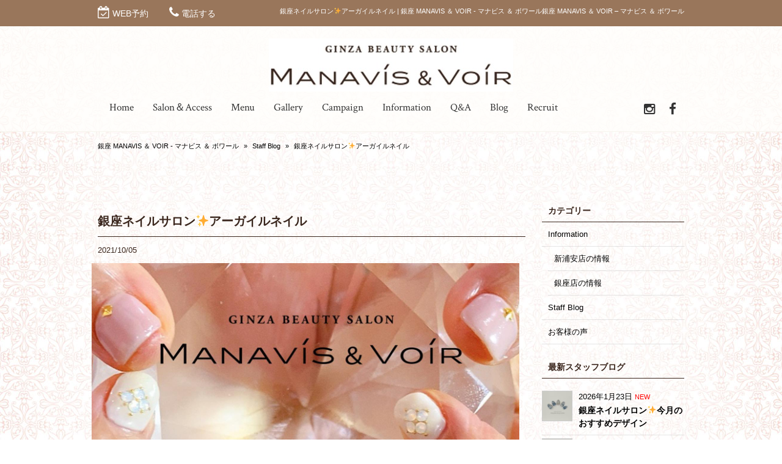

--- FILE ---
content_type: text/html; charset=UTF-8
request_url: https://nailvoir.com/staffblog/%E9%8A%80%E5%BA%A7%E3%83%8D%E3%82%A4%E3%83%AB%E3%82%B5%E3%83%AD%E3%83%B3%E2%9C%A8%E3%82%A2%E3%83%BC%E3%82%AC%E3%82%A4%E3%83%AB%E3%83%8D%E3%82%A4%E3%83%AB/
body_size: 14867
content:
<!DOCTYPE html>
<html dir="ltr" lang="ja" prefix="og: https://ogp.me/ns#">
<head>
<meta charset="UTF-8">
<meta name="viewport" content="width=device-width,initial-scale=1.0,minimum-scale=1.0,maximum-scale=2.0,user-scalable=yes">
<meta name="author" content="voir" />

<link rel="profile" href="//gmpg.org/xfn/11">
<link rel="stylesheet" type="text/css" media="all" href="https://nailvoir.com/wp-content/themes/LIM_responsive001/style.css">
<link rel="stylesheet" type="text/css" media="all" href="//www.saloncms.com/template/basic/css/common.css">
<link rel="stylesheet" type="text/css" media="all" href="//www.saloncms.com/template/gallery/css/gallery-nail.css">
<link rel="stylesheet" href="/css/flexslider_top.css" type="text/css">
<link rel="stylesheet" href="https://maxcdn.bootstrapcdn.com/font-awesome/4.6.2/css/font-awesome.min.css">
<link rel="stylesheet" href="/css/lineicon.css">
<link rel="pingback" href="https://nailvoir.com/xmlrpc.php">
<link href='https://fonts.googleapis.com/css?family=Crimson+Text:400,400italic,600,600italic,700,700italic' rel='stylesheet' type='text/css'>
<link rel="canonical" href="https://nailvoir.com/" />
<link rel="shortcut icon" href="/img/common/favicon.ico"/>
<link rel="apple-touch-icon" href="https://nailvoir.com/apple-touch-icon.png" />
<!--[if lt IE 9]>
<script src="https://nailvoir.com/wp-content/themes/LIM_responsive001/js/html5.js"></script>
<script src="https://nailvoir.com/wp-content/themes/LIM_responsive001/js/css3-mediaqueries.js"></script>
<![endif]-->

		<!-- All in One SEO 4.4.8 - aioseo.com -->
		<title>銀座ネイルサロン✨アーガイルネイル | 銀座 MANAVIS ＆ VOIR - マナビス ＆ ボワール</title>
		<meta name="description" content="秋に人気のアーガイルネイル✨ 是非お試しください💗" />
		<meta name="robots" content="max-snippet:-1, max-image-preview:large, max-video-preview:-1" />
		<meta name="google-site-verification" content="UxsWDVjCKxXNY08WKYY4uiEZioy7ebffqN35t8WoqPA" />
		<link rel="canonical" href="https://nailvoir.com/staffblog/%e9%8a%80%e5%ba%a7%e3%83%8d%e3%82%a4%e3%83%ab%e3%82%b5%e3%83%ad%e3%83%b3%e2%9c%a8%e3%82%a2%e3%83%bc%e3%82%ac%e3%82%a4%e3%83%ab%e3%83%8d%e3%82%a4%e3%83%ab/" />
		<meta name="generator" content="All in One SEO (AIOSEO) 4.4.8" />
		<meta property="og:locale" content="ja_JP" />
		<meta property="og:site_name" content="銀座・新浦安 NailBeauty Voir - ネイルビューティボワール" />
		<meta property="og:type" content="article" />
		<meta property="og:title" content="銀座ネイルサロン✨アーガイルネイル | 銀座 MANAVIS ＆ VOIR - マナビス ＆ ボワール" />
		<meta property="og:description" content="秋に人気のアーガイルネイル✨ 是非お試しください💗" />
		<meta property="og:url" content="https://nailvoir.com/staffblog/%e9%8a%80%e5%ba%a7%e3%83%8d%e3%82%a4%e3%83%ab%e3%82%b5%e3%83%ad%e3%83%b3%e2%9c%a8%e3%82%a2%e3%83%bc%e3%82%ac%e3%82%a4%e3%83%ab%e3%83%8d%e3%82%a4%e3%83%ab/" />
		<meta property="og:image" content="https://nailvoir.com/wp-content/uploads/2021/09/242805383_4455599184478516_268121542240561954_n.jpg" />
		<meta property="og:image:secure_url" content="https://nailvoir.com/wp-content/uploads/2021/09/242805383_4455599184478516_268121542240561954_n.jpg" />
		<meta property="og:image:width" content="1440" />
		<meta property="og:image:height" content="1440" />
		<meta property="article:published_time" content="2021-10-05T01:00:23+00:00" />
		<meta property="article:modified_time" content="2021-09-30T03:18:19+00:00" />
		<meta name="twitter:card" content="summary" />
		<meta name="twitter:title" content="銀座ネイルサロン✨アーガイルネイル | 銀座 MANAVIS ＆ VOIR - マナビス ＆ ボワール" />
		<meta name="twitter:description" content="秋に人気のアーガイルネイル✨ 是非お試しください💗" />
		<meta name="twitter:image" content="https://nailvoir.com/wp-content/uploads/2021/09/242805383_4455599184478516_268121542240561954_n.jpg" />
		<meta name="google" content="nositelinkssearchbox" />
		<script type="application/ld+json" class="aioseo-schema">
			{"@context":"https:\/\/schema.org","@graph":[{"@type":"Article","@id":"https:\/\/nailvoir.com\/staffblog\/%e9%8a%80%e5%ba%a7%e3%83%8d%e3%82%a4%e3%83%ab%e3%82%b5%e3%83%ad%e3%83%b3%e2%9c%a8%e3%82%a2%e3%83%bc%e3%82%ac%e3%82%a4%e3%83%ab%e3%83%8d%e3%82%a4%e3%83%ab\/#article","name":"\u9280\u5ea7\u30cd\u30a4\u30eb\u30b5\u30ed\u30f3\u2728\u30a2\u30fc\u30ac\u30a4\u30eb\u30cd\u30a4\u30eb | \u9280\u5ea7 MANAVIS \uff06 VOIR - \u30de\u30ca\u30d3\u30b9 \uff06 \u30dc\u30ef\u30fc\u30eb","headline":"\u9280\u5ea7\u30cd\u30a4\u30eb\u30b5\u30ed\u30f3&#x2728;\u30a2\u30fc\u30ac\u30a4\u30eb\u30cd\u30a4\u30eb","author":{"@id":"https:\/\/nailvoir.com\/author\/editor\/#author"},"publisher":{"@id":"https:\/\/nailvoir.com\/#organization"},"image":{"@type":"ImageObject","url":"https:\/\/nailvoir.com\/wp-content\/uploads\/2021\/09\/242805383_4455599184478516_268121542240561954_n.jpg","width":1440,"height":1440},"datePublished":"2021-10-05T01:00:23+09:00","dateModified":"2021-09-30T03:18:19+09:00","inLanguage":"ja","mainEntityOfPage":{"@id":"https:\/\/nailvoir.com\/staffblog\/%e9%8a%80%e5%ba%a7%e3%83%8d%e3%82%a4%e3%83%ab%e3%82%b5%e3%83%ad%e3%83%b3%e2%9c%a8%e3%82%a2%e3%83%bc%e3%82%ac%e3%82%a4%e3%83%ab%e3%83%8d%e3%82%a4%e3%83%ab\/#webpage"},"isPartOf":{"@id":"https:\/\/nailvoir.com\/staffblog\/%e9%8a%80%e5%ba%a7%e3%83%8d%e3%82%a4%e3%83%ab%e3%82%b5%e3%83%ad%e3%83%b3%e2%9c%a8%e3%82%a2%e3%83%bc%e3%82%ac%e3%82%a4%e3%83%ab%e3%83%8d%e3%82%a4%e3%83%ab\/#webpage"},"articleSection":"Staff Blog"},{"@type":"BreadcrumbList","@id":"https:\/\/nailvoir.com\/staffblog\/%e9%8a%80%e5%ba%a7%e3%83%8d%e3%82%a4%e3%83%ab%e3%82%b5%e3%83%ad%e3%83%b3%e2%9c%a8%e3%82%a2%e3%83%bc%e3%82%ac%e3%82%a4%e3%83%ab%e3%83%8d%e3%82%a4%e3%83%ab\/#breadcrumblist","itemListElement":[{"@type":"ListItem","@id":"https:\/\/nailvoir.com\/#listItem","position":1,"name":"\u5bb6","item":"https:\/\/nailvoir.com\/","nextItem":"https:\/\/nailvoir.com\/staffblog\/#listItem"},{"@type":"ListItem","@id":"https:\/\/nailvoir.com\/staffblog\/#listItem","position":2,"name":"Staff Blog","item":"https:\/\/nailvoir.com\/staffblog\/","nextItem":"https:\/\/nailvoir.com\/staffblog\/%e9%8a%80%e5%ba%a7%e3%83%8d%e3%82%a4%e3%83%ab%e3%82%b5%e3%83%ad%e3%83%b3%e2%9c%a8%e3%82%a2%e3%83%bc%e3%82%ac%e3%82%a4%e3%83%ab%e3%83%8d%e3%82%a4%e3%83%ab\/#listItem","previousItem":"https:\/\/nailvoir.com\/#listItem"},{"@type":"ListItem","@id":"https:\/\/nailvoir.com\/staffblog\/%e9%8a%80%e5%ba%a7%e3%83%8d%e3%82%a4%e3%83%ab%e3%82%b5%e3%83%ad%e3%83%b3%e2%9c%a8%e3%82%a2%e3%83%bc%e3%82%ac%e3%82%a4%e3%83%ab%e3%83%8d%e3%82%a4%e3%83%ab\/#listItem","position":3,"name":"\u9280\u5ea7\u30cd\u30a4\u30eb\u30b5\u30ed\u30f3&#x2728;\u30a2\u30fc\u30ac\u30a4\u30eb\u30cd\u30a4\u30eb","previousItem":"https:\/\/nailvoir.com\/staffblog\/#listItem"}]},{"@type":"Organization","@id":"https:\/\/nailvoir.com\/#organization","name":"\u9280\u5ea7 MANAVIS \uff06 VOIR - \u30de\u30ca\u30d3\u30b9 \uff06 \u30dc\u30ef\u30fc\u30eb","url":"https:\/\/nailvoir.com\/"},{"@type":"Person","@id":"https:\/\/nailvoir.com\/author\/editor\/#author","url":"https:\/\/nailvoir.com\/author\/editor\/","name":"editor","image":{"@type":"ImageObject","@id":"https:\/\/nailvoir.com\/staffblog\/%e9%8a%80%e5%ba%a7%e3%83%8d%e3%82%a4%e3%83%ab%e3%82%b5%e3%83%ad%e3%83%b3%e2%9c%a8%e3%82%a2%e3%83%bc%e3%82%ac%e3%82%a4%e3%83%ab%e3%83%8d%e3%82%a4%e3%83%ab\/#authorImage","url":"https:\/\/secure.gravatar.com\/avatar\/a9501b04f4952fda31a3872dc343cfd7?s=96&d=mm&r=g","width":96,"height":96,"caption":"editor"}},{"@type":"WebPage","@id":"https:\/\/nailvoir.com\/staffblog\/%e9%8a%80%e5%ba%a7%e3%83%8d%e3%82%a4%e3%83%ab%e3%82%b5%e3%83%ad%e3%83%b3%e2%9c%a8%e3%82%a2%e3%83%bc%e3%82%ac%e3%82%a4%e3%83%ab%e3%83%8d%e3%82%a4%e3%83%ab\/#webpage","url":"https:\/\/nailvoir.com\/staffblog\/%e9%8a%80%e5%ba%a7%e3%83%8d%e3%82%a4%e3%83%ab%e3%82%b5%e3%83%ad%e3%83%b3%e2%9c%a8%e3%82%a2%e3%83%bc%e3%82%ac%e3%82%a4%e3%83%ab%e3%83%8d%e3%82%a4%e3%83%ab\/","name":"\u9280\u5ea7\u30cd\u30a4\u30eb\u30b5\u30ed\u30f3\u2728\u30a2\u30fc\u30ac\u30a4\u30eb\u30cd\u30a4\u30eb | \u9280\u5ea7 MANAVIS \uff06 VOIR - \u30de\u30ca\u30d3\u30b9 \uff06 \u30dc\u30ef\u30fc\u30eb","description":"\u79cb\u306b\u4eba\u6c17\u306e\u30a2\u30fc\u30ac\u30a4\u30eb\u30cd\u30a4\u30eb\u2728 \u662f\u975e\u304a\u8a66\u3057\u304f\u3060\u3055\u3044\ud83d\udc97","inLanguage":"ja","isPartOf":{"@id":"https:\/\/nailvoir.com\/#website"},"breadcrumb":{"@id":"https:\/\/nailvoir.com\/staffblog\/%e9%8a%80%e5%ba%a7%e3%83%8d%e3%82%a4%e3%83%ab%e3%82%b5%e3%83%ad%e3%83%b3%e2%9c%a8%e3%82%a2%e3%83%bc%e3%82%ac%e3%82%a4%e3%83%ab%e3%83%8d%e3%82%a4%e3%83%ab\/#breadcrumblist"},"author":{"@id":"https:\/\/nailvoir.com\/author\/editor\/#author"},"creator":{"@id":"https:\/\/nailvoir.com\/author\/editor\/#author"},"image":{"@type":"ImageObject","url":"https:\/\/nailvoir.com\/wp-content\/uploads\/2021\/09\/242805383_4455599184478516_268121542240561954_n.jpg","@id":"https:\/\/nailvoir.com\/staffblog\/%e9%8a%80%e5%ba%a7%e3%83%8d%e3%82%a4%e3%83%ab%e3%82%b5%e3%83%ad%e3%83%b3%e2%9c%a8%e3%82%a2%e3%83%bc%e3%82%ac%e3%82%a4%e3%83%ab%e3%83%8d%e3%82%a4%e3%83%ab\/#mainImage","width":1440,"height":1440},"primaryImageOfPage":{"@id":"https:\/\/nailvoir.com\/staffblog\/%e9%8a%80%e5%ba%a7%e3%83%8d%e3%82%a4%e3%83%ab%e3%82%b5%e3%83%ad%e3%83%b3%e2%9c%a8%e3%82%a2%e3%83%bc%e3%82%ac%e3%82%a4%e3%83%ab%e3%83%8d%e3%82%a4%e3%83%ab\/#mainImage"},"datePublished":"2021-10-05T01:00:23+09:00","dateModified":"2021-09-30T03:18:19+09:00"},{"@type":"WebSite","@id":"https:\/\/nailvoir.com\/#website","url":"https:\/\/nailvoir.com\/","name":"\u9280\u5ea7 MANAVIS \uff06 VOIR - \u30de\u30ca\u30d3\u30b9 \uff06 \u30dc\u30ef\u30fc\u30eb","description":"MANAVIS \uff06 VOIR-\u30de\u30ca\u30d3\u30b9 \uff06 \u30dc\u30ef\u30fc\u30eb\u306f\u3001\u5730\u722a\u304c\u5065\u5eb7\u3067\u3042\u3063\u3066\u3053\u305d\u3001\u722a\u306e\u304a\u3057\u3083\u308c\u304c\u697d\u3057\u3081\u308b\u3068\u8003\u3048\u3001\u6750\u6599\u3068\u65bd\u8853\u306e\u4e21\u9762\u3067\u3001\u304a\u5ba2\u3055\u307e\u306e\u304a\u722a\u3092\u5927\u5207\u306b\u3057\u3066\u3044\u307e\u3059\u3002","inLanguage":"ja","publisher":{"@id":"https:\/\/nailvoir.com\/#organization"}}]}
		</script>
		<script type="text/javascript" >
			window.ga=window.ga||function(){(ga.q=ga.q||[]).push(arguments)};ga.l=+new Date;
			ga('create', "UA-42391499-29", 'auto');
			ga('send', 'pageview');
		</script>
		<script async src="https://www.google-analytics.com/analytics.js"></script>
		<!-- All in One SEO -->

<link rel='dns-prefetch' href='//ajax.googleapis.com' />
<link rel='dns-prefetch' href='//static.addtoany.com' />
<link rel="alternate" type="application/rss+xml" title="銀座 MANAVIS ＆ VOIR - マナビス ＆ ボワール &raquo; 銀座ネイルサロン&#x2728;アーガイルネイル のコメントのフィード" href="https://nailvoir.com/staffblog/%e9%8a%80%e5%ba%a7%e3%83%8d%e3%82%a4%e3%83%ab%e3%82%b5%e3%83%ad%e3%83%b3%e2%9c%a8%e3%82%a2%e3%83%bc%e3%82%ac%e3%82%a4%e3%83%ab%e3%83%8d%e3%82%a4%e3%83%ab/feed/" />
<script type="text/javascript">
window._wpemojiSettings = {"baseUrl":"https:\/\/s.w.org\/images\/core\/emoji\/14.0.0\/72x72\/","ext":".png","svgUrl":"https:\/\/s.w.org\/images\/core\/emoji\/14.0.0\/svg\/","svgExt":".svg","source":{"concatemoji":"https:\/\/nailvoir.com\/wp-includes\/js\/wp-emoji-release.min.js?ver=6.3.2"}};
/*! This file is auto-generated */
!function(i,n){var o,s,e;function c(e){try{var t={supportTests:e,timestamp:(new Date).valueOf()};sessionStorage.setItem(o,JSON.stringify(t))}catch(e){}}function p(e,t,n){e.clearRect(0,0,e.canvas.width,e.canvas.height),e.fillText(t,0,0);var t=new Uint32Array(e.getImageData(0,0,e.canvas.width,e.canvas.height).data),r=(e.clearRect(0,0,e.canvas.width,e.canvas.height),e.fillText(n,0,0),new Uint32Array(e.getImageData(0,0,e.canvas.width,e.canvas.height).data));return t.every(function(e,t){return e===r[t]})}function u(e,t,n){switch(t){case"flag":return n(e,"\ud83c\udff3\ufe0f\u200d\u26a7\ufe0f","\ud83c\udff3\ufe0f\u200b\u26a7\ufe0f")?!1:!n(e,"\ud83c\uddfa\ud83c\uddf3","\ud83c\uddfa\u200b\ud83c\uddf3")&&!n(e,"\ud83c\udff4\udb40\udc67\udb40\udc62\udb40\udc65\udb40\udc6e\udb40\udc67\udb40\udc7f","\ud83c\udff4\u200b\udb40\udc67\u200b\udb40\udc62\u200b\udb40\udc65\u200b\udb40\udc6e\u200b\udb40\udc67\u200b\udb40\udc7f");case"emoji":return!n(e,"\ud83e\udef1\ud83c\udffb\u200d\ud83e\udef2\ud83c\udfff","\ud83e\udef1\ud83c\udffb\u200b\ud83e\udef2\ud83c\udfff")}return!1}function f(e,t,n){var r="undefined"!=typeof WorkerGlobalScope&&self instanceof WorkerGlobalScope?new OffscreenCanvas(300,150):i.createElement("canvas"),a=r.getContext("2d",{willReadFrequently:!0}),o=(a.textBaseline="top",a.font="600 32px Arial",{});return e.forEach(function(e){o[e]=t(a,e,n)}),o}function t(e){var t=i.createElement("script");t.src=e,t.defer=!0,i.head.appendChild(t)}"undefined"!=typeof Promise&&(o="wpEmojiSettingsSupports",s=["flag","emoji"],n.supports={everything:!0,everythingExceptFlag:!0},e=new Promise(function(e){i.addEventListener("DOMContentLoaded",e,{once:!0})}),new Promise(function(t){var n=function(){try{var e=JSON.parse(sessionStorage.getItem(o));if("object"==typeof e&&"number"==typeof e.timestamp&&(new Date).valueOf()<e.timestamp+604800&&"object"==typeof e.supportTests)return e.supportTests}catch(e){}return null}();if(!n){if("undefined"!=typeof Worker&&"undefined"!=typeof OffscreenCanvas&&"undefined"!=typeof URL&&URL.createObjectURL&&"undefined"!=typeof Blob)try{var e="postMessage("+f.toString()+"("+[JSON.stringify(s),u.toString(),p.toString()].join(",")+"));",r=new Blob([e],{type:"text/javascript"}),a=new Worker(URL.createObjectURL(r),{name:"wpTestEmojiSupports"});return void(a.onmessage=function(e){c(n=e.data),a.terminate(),t(n)})}catch(e){}c(n=f(s,u,p))}t(n)}).then(function(e){for(var t in e)n.supports[t]=e[t],n.supports.everything=n.supports.everything&&n.supports[t],"flag"!==t&&(n.supports.everythingExceptFlag=n.supports.everythingExceptFlag&&n.supports[t]);n.supports.everythingExceptFlag=n.supports.everythingExceptFlag&&!n.supports.flag,n.DOMReady=!1,n.readyCallback=function(){n.DOMReady=!0}}).then(function(){return e}).then(function(){var e;n.supports.everything||(n.readyCallback(),(e=n.source||{}).concatemoji?t(e.concatemoji):e.wpemoji&&e.twemoji&&(t(e.twemoji),t(e.wpemoji)))}))}((window,document),window._wpemojiSettings);
</script>
<style type="text/css">
img.wp-smiley,
img.emoji {
	display: inline !important;
	border: none !important;
	box-shadow: none !important;
	height: 1em !important;
	width: 1em !important;
	margin: 0 0.07em !important;
	vertical-align: -0.1em !important;
	background: none !important;
	padding: 0 !important;
}
</style>
	<link rel='stylesheet' id='sbi_styles-css' href='https://nailvoir.com/wp-content/plugins/instagram-feed-pro/css/sbi-styles.min.css?ver=6.5.1' type='text/css' media='all' />
<link rel='stylesheet' id='wp-block-library-css' href='https://nailvoir.com/wp-includes/css/dist/block-library/style.min.css?ver=6.3.2' type='text/css' media='all' />
<style id='classic-theme-styles-inline-css' type='text/css'>
/*! This file is auto-generated */
.wp-block-button__link{color:#fff;background-color:#32373c;border-radius:9999px;box-shadow:none;text-decoration:none;padding:calc(.667em + 2px) calc(1.333em + 2px);font-size:1.125em}.wp-block-file__button{background:#32373c;color:#fff;text-decoration:none}
</style>
<style id='global-styles-inline-css' type='text/css'>
body{--wp--preset--color--black: #000000;--wp--preset--color--cyan-bluish-gray: #abb8c3;--wp--preset--color--white: #ffffff;--wp--preset--color--pale-pink: #f78da7;--wp--preset--color--vivid-red: #cf2e2e;--wp--preset--color--luminous-vivid-orange: #ff6900;--wp--preset--color--luminous-vivid-amber: #fcb900;--wp--preset--color--light-green-cyan: #7bdcb5;--wp--preset--color--vivid-green-cyan: #00d084;--wp--preset--color--pale-cyan-blue: #8ed1fc;--wp--preset--color--vivid-cyan-blue: #0693e3;--wp--preset--color--vivid-purple: #9b51e0;--wp--preset--gradient--vivid-cyan-blue-to-vivid-purple: linear-gradient(135deg,rgba(6,147,227,1) 0%,rgb(155,81,224) 100%);--wp--preset--gradient--light-green-cyan-to-vivid-green-cyan: linear-gradient(135deg,rgb(122,220,180) 0%,rgb(0,208,130) 100%);--wp--preset--gradient--luminous-vivid-amber-to-luminous-vivid-orange: linear-gradient(135deg,rgba(252,185,0,1) 0%,rgba(255,105,0,1) 100%);--wp--preset--gradient--luminous-vivid-orange-to-vivid-red: linear-gradient(135deg,rgba(255,105,0,1) 0%,rgb(207,46,46) 100%);--wp--preset--gradient--very-light-gray-to-cyan-bluish-gray: linear-gradient(135deg,rgb(238,238,238) 0%,rgb(169,184,195) 100%);--wp--preset--gradient--cool-to-warm-spectrum: linear-gradient(135deg,rgb(74,234,220) 0%,rgb(151,120,209) 20%,rgb(207,42,186) 40%,rgb(238,44,130) 60%,rgb(251,105,98) 80%,rgb(254,248,76) 100%);--wp--preset--gradient--blush-light-purple: linear-gradient(135deg,rgb(255,206,236) 0%,rgb(152,150,240) 100%);--wp--preset--gradient--blush-bordeaux: linear-gradient(135deg,rgb(254,205,165) 0%,rgb(254,45,45) 50%,rgb(107,0,62) 100%);--wp--preset--gradient--luminous-dusk: linear-gradient(135deg,rgb(255,203,112) 0%,rgb(199,81,192) 50%,rgb(65,88,208) 100%);--wp--preset--gradient--pale-ocean: linear-gradient(135deg,rgb(255,245,203) 0%,rgb(182,227,212) 50%,rgb(51,167,181) 100%);--wp--preset--gradient--electric-grass: linear-gradient(135deg,rgb(202,248,128) 0%,rgb(113,206,126) 100%);--wp--preset--gradient--midnight: linear-gradient(135deg,rgb(2,3,129) 0%,rgb(40,116,252) 100%);--wp--preset--font-size--small: 13px;--wp--preset--font-size--medium: 20px;--wp--preset--font-size--large: 36px;--wp--preset--font-size--x-large: 42px;--wp--preset--spacing--20: 0.44rem;--wp--preset--spacing--30: 0.67rem;--wp--preset--spacing--40: 1rem;--wp--preset--spacing--50: 1.5rem;--wp--preset--spacing--60: 2.25rem;--wp--preset--spacing--70: 3.38rem;--wp--preset--spacing--80: 5.06rem;--wp--preset--shadow--natural: 6px 6px 9px rgba(0, 0, 0, 0.2);--wp--preset--shadow--deep: 12px 12px 50px rgba(0, 0, 0, 0.4);--wp--preset--shadow--sharp: 6px 6px 0px rgba(0, 0, 0, 0.2);--wp--preset--shadow--outlined: 6px 6px 0px -3px rgba(255, 255, 255, 1), 6px 6px rgba(0, 0, 0, 1);--wp--preset--shadow--crisp: 6px 6px 0px rgba(0, 0, 0, 1);}:where(.is-layout-flex){gap: 0.5em;}:where(.is-layout-grid){gap: 0.5em;}body .is-layout-flow > .alignleft{float: left;margin-inline-start: 0;margin-inline-end: 2em;}body .is-layout-flow > .alignright{float: right;margin-inline-start: 2em;margin-inline-end: 0;}body .is-layout-flow > .aligncenter{margin-left: auto !important;margin-right: auto !important;}body .is-layout-constrained > .alignleft{float: left;margin-inline-start: 0;margin-inline-end: 2em;}body .is-layout-constrained > .alignright{float: right;margin-inline-start: 2em;margin-inline-end: 0;}body .is-layout-constrained > .aligncenter{margin-left: auto !important;margin-right: auto !important;}body .is-layout-constrained > :where(:not(.alignleft):not(.alignright):not(.alignfull)){max-width: var(--wp--style--global--content-size);margin-left: auto !important;margin-right: auto !important;}body .is-layout-constrained > .alignwide{max-width: var(--wp--style--global--wide-size);}body .is-layout-flex{display: flex;}body .is-layout-flex{flex-wrap: wrap;align-items: center;}body .is-layout-flex > *{margin: 0;}body .is-layout-grid{display: grid;}body .is-layout-grid > *{margin: 0;}:where(.wp-block-columns.is-layout-flex){gap: 2em;}:where(.wp-block-columns.is-layout-grid){gap: 2em;}:where(.wp-block-post-template.is-layout-flex){gap: 1.25em;}:where(.wp-block-post-template.is-layout-grid){gap: 1.25em;}.has-black-color{color: var(--wp--preset--color--black) !important;}.has-cyan-bluish-gray-color{color: var(--wp--preset--color--cyan-bluish-gray) !important;}.has-white-color{color: var(--wp--preset--color--white) !important;}.has-pale-pink-color{color: var(--wp--preset--color--pale-pink) !important;}.has-vivid-red-color{color: var(--wp--preset--color--vivid-red) !important;}.has-luminous-vivid-orange-color{color: var(--wp--preset--color--luminous-vivid-orange) !important;}.has-luminous-vivid-amber-color{color: var(--wp--preset--color--luminous-vivid-amber) !important;}.has-light-green-cyan-color{color: var(--wp--preset--color--light-green-cyan) !important;}.has-vivid-green-cyan-color{color: var(--wp--preset--color--vivid-green-cyan) !important;}.has-pale-cyan-blue-color{color: var(--wp--preset--color--pale-cyan-blue) !important;}.has-vivid-cyan-blue-color{color: var(--wp--preset--color--vivid-cyan-blue) !important;}.has-vivid-purple-color{color: var(--wp--preset--color--vivid-purple) !important;}.has-black-background-color{background-color: var(--wp--preset--color--black) !important;}.has-cyan-bluish-gray-background-color{background-color: var(--wp--preset--color--cyan-bluish-gray) !important;}.has-white-background-color{background-color: var(--wp--preset--color--white) !important;}.has-pale-pink-background-color{background-color: var(--wp--preset--color--pale-pink) !important;}.has-vivid-red-background-color{background-color: var(--wp--preset--color--vivid-red) !important;}.has-luminous-vivid-orange-background-color{background-color: var(--wp--preset--color--luminous-vivid-orange) !important;}.has-luminous-vivid-amber-background-color{background-color: var(--wp--preset--color--luminous-vivid-amber) !important;}.has-light-green-cyan-background-color{background-color: var(--wp--preset--color--light-green-cyan) !important;}.has-vivid-green-cyan-background-color{background-color: var(--wp--preset--color--vivid-green-cyan) !important;}.has-pale-cyan-blue-background-color{background-color: var(--wp--preset--color--pale-cyan-blue) !important;}.has-vivid-cyan-blue-background-color{background-color: var(--wp--preset--color--vivid-cyan-blue) !important;}.has-vivid-purple-background-color{background-color: var(--wp--preset--color--vivid-purple) !important;}.has-black-border-color{border-color: var(--wp--preset--color--black) !important;}.has-cyan-bluish-gray-border-color{border-color: var(--wp--preset--color--cyan-bluish-gray) !important;}.has-white-border-color{border-color: var(--wp--preset--color--white) !important;}.has-pale-pink-border-color{border-color: var(--wp--preset--color--pale-pink) !important;}.has-vivid-red-border-color{border-color: var(--wp--preset--color--vivid-red) !important;}.has-luminous-vivid-orange-border-color{border-color: var(--wp--preset--color--luminous-vivid-orange) !important;}.has-luminous-vivid-amber-border-color{border-color: var(--wp--preset--color--luminous-vivid-amber) !important;}.has-light-green-cyan-border-color{border-color: var(--wp--preset--color--light-green-cyan) !important;}.has-vivid-green-cyan-border-color{border-color: var(--wp--preset--color--vivid-green-cyan) !important;}.has-pale-cyan-blue-border-color{border-color: var(--wp--preset--color--pale-cyan-blue) !important;}.has-vivid-cyan-blue-border-color{border-color: var(--wp--preset--color--vivid-cyan-blue) !important;}.has-vivid-purple-border-color{border-color: var(--wp--preset--color--vivid-purple) !important;}.has-vivid-cyan-blue-to-vivid-purple-gradient-background{background: var(--wp--preset--gradient--vivid-cyan-blue-to-vivid-purple) !important;}.has-light-green-cyan-to-vivid-green-cyan-gradient-background{background: var(--wp--preset--gradient--light-green-cyan-to-vivid-green-cyan) !important;}.has-luminous-vivid-amber-to-luminous-vivid-orange-gradient-background{background: var(--wp--preset--gradient--luminous-vivid-amber-to-luminous-vivid-orange) !important;}.has-luminous-vivid-orange-to-vivid-red-gradient-background{background: var(--wp--preset--gradient--luminous-vivid-orange-to-vivid-red) !important;}.has-very-light-gray-to-cyan-bluish-gray-gradient-background{background: var(--wp--preset--gradient--very-light-gray-to-cyan-bluish-gray) !important;}.has-cool-to-warm-spectrum-gradient-background{background: var(--wp--preset--gradient--cool-to-warm-spectrum) !important;}.has-blush-light-purple-gradient-background{background: var(--wp--preset--gradient--blush-light-purple) !important;}.has-blush-bordeaux-gradient-background{background: var(--wp--preset--gradient--blush-bordeaux) !important;}.has-luminous-dusk-gradient-background{background: var(--wp--preset--gradient--luminous-dusk) !important;}.has-pale-ocean-gradient-background{background: var(--wp--preset--gradient--pale-ocean) !important;}.has-electric-grass-gradient-background{background: var(--wp--preset--gradient--electric-grass) !important;}.has-midnight-gradient-background{background: var(--wp--preset--gradient--midnight) !important;}.has-small-font-size{font-size: var(--wp--preset--font-size--small) !important;}.has-medium-font-size{font-size: var(--wp--preset--font-size--medium) !important;}.has-large-font-size{font-size: var(--wp--preset--font-size--large) !important;}.has-x-large-font-size{font-size: var(--wp--preset--font-size--x-large) !important;}
.wp-block-navigation a:where(:not(.wp-element-button)){color: inherit;}
:where(.wp-block-post-template.is-layout-flex){gap: 1.25em;}:where(.wp-block-post-template.is-layout-grid){gap: 1.25em;}
:where(.wp-block-columns.is-layout-flex){gap: 2em;}:where(.wp-block-columns.is-layout-grid){gap: 2em;}
.wp-block-pullquote{font-size: 1.5em;line-height: 1.6;}
</style>
<link rel='stylesheet' id='contact-form-7-css' href='https://nailvoir.com/wp-content/plugins/contact-form-7/includes/css/styles.css?ver=5.8.1' type='text/css' media='all' />
<link rel='stylesheet' id='wp-pagenavi-css' href='https://nailvoir.com/wp-content/plugins/wp-pagenavi/pagenavi-css.css?ver=2.70' type='text/css' media='all' />
<link rel='stylesheet' id='fancybox-css' href='https://nailvoir.com/wp-content/plugins/easy-fancybox/fancybox/1.5.4/jquery.fancybox.min.css?ver=6.3.2' type='text/css' media='screen' />
<link rel='stylesheet' id='addtoany-css' href='https://nailvoir.com/wp-content/plugins/add-to-any/addtoany.min.css?ver=1.16' type='text/css' media='all' />
<script type='text/javascript' src='//ajax.googleapis.com/ajax/libs/jquery/2.2.4/jquery.min.js?ver=2.2.4' id='jquery-js'></script>
<script id="addtoany-core-js-before" type="text/javascript">
window.a2a_config=window.a2a_config||{};a2a_config.callbacks=[];a2a_config.overlays=[];a2a_config.templates={};a2a_localize = {
	Share: "共有",
	Save: "ブックマーク",
	Subscribe: "購読",
	Email: "メール",
	Bookmark: "ブックマーク",
	ShowAll: "すべて表示する",
	ShowLess: "小さく表示する",
	FindServices: "サービスを探す",
	FindAnyServiceToAddTo: "追加するサービスを今すぐ探す",
	PoweredBy: "Powered by",
	ShareViaEmail: "メールでシェアする",
	SubscribeViaEmail: "メールで購読する",
	BookmarkInYourBrowser: "ブラウザにブックマーク",
	BookmarkInstructions: "このページをブックマークするには、 Ctrl+D または \u2318+D を押下。",
	AddToYourFavorites: "お気に入りに追加",
	SendFromWebOrProgram: "任意のメールアドレスまたはメールプログラムから送信",
	EmailProgram: "メールプログラム",
	More: "詳細&#8230;",
	ThanksForSharing: "共有ありがとうございます !",
	ThanksForFollowing: "フォローありがとうございます !"
};
</script>
<script type='text/javascript' async src='https://static.addtoany.com/menu/page.js' id='addtoany-core-js'></script>
<script type='text/javascript' async src='https://nailvoir.com/wp-content/plugins/add-to-any/addtoany.min.js?ver=1.1' id='addtoany-jquery-js'></script>
<link rel="https://api.w.org/" href="https://nailvoir.com/wp-json/" /><link rel="alternate" type="application/json" href="https://nailvoir.com/wp-json/wp/v2/posts/10935" /><link rel="EditURI" type="application/rsd+xml" title="RSD" href="https://nailvoir.com/xmlrpc.php?rsd" />
<link rel='shortlink' href='https://nailvoir.com/?p=10935' />
<link rel="alternate" type="application/json+oembed" href="https://nailvoir.com/wp-json/oembed/1.0/embed?url=https%3A%2F%2Fnailvoir.com%2Fstaffblog%2F%25e9%258a%2580%25e5%25ba%25a7%25e3%2583%258d%25e3%2582%25a4%25e3%2583%25ab%25e3%2582%25b5%25e3%2583%25ad%25e3%2583%25b3%25e2%259c%25a8%25e3%2582%25a2%25e3%2583%25bc%25e3%2582%25ac%25e3%2582%25a4%25e3%2583%25ab%25e3%2583%258d%25e3%2582%25a4%25e3%2583%25ab%2F" />
<link rel="alternate" type="text/xml+oembed" href="https://nailvoir.com/wp-json/oembed/1.0/embed?url=https%3A%2F%2Fnailvoir.com%2Fstaffblog%2F%25e9%258a%2580%25e5%25ba%25a7%25e3%2583%258d%25e3%2582%25a4%25e3%2583%25ab%25e3%2582%25b5%25e3%2583%25ad%25e3%2583%25b3%25e2%259c%25a8%25e3%2582%25a2%25e3%2583%25bc%25e3%2582%25ac%25e3%2582%25a4%25e3%2583%25ab%25e3%2583%258d%25e3%2582%25a4%25e3%2583%25ab%2F&#038;format=xml" />
<link rel="stylesheet" type="text/css" href="https://nailvoir.com/wp-content/plugins/business-calendar/business-calendar.css" />
		<style type="text/css" id="wp-custom-css">
			/*
ここに独自の CSS を追加することができます。

詳しくは上のヘルプアイコンをクリックしてください。
*/
@media screen and (min-width: 641px){
.voir_lp_image {
    background: rgba(0, 0, 0, 0) url("http://np-r.jp/lp_image/voir_pc.png") no-repeat scroll 0 0 / 100% auto;
    display: inline-block;
    height: 100%;
		padding: 810% 0 0;
    position: relative;
    width: 100%;
}
.lp_link01 {
    background: rgba(255, 245, 0, 0.5) none repeat scroll 0 0;
    display: grid;
    height: 0.3%;
    position: absolute;
    right: 22.6%;
    top: 21.73%;
    width: 5%;
}
.lp_link02 {
    background: rgba(255, 245, 0, 0.5) none repeat scroll 0 0;
    display: grid;
    height: 0.3%;
    position: absolute;
    right: 36.6%;
    top: 83.85%;
    width: 5%;
}
}

@media screen and (max-width: 640px){
.voir_lp_image {
    background: rgba(0, 0, 0, 0) url("http://np-r.jp/lp_image/voir_sp.png") no-repeat scroll 0 0 / 100% auto;
    display: inline-block;
    height: 100%;
    padding: 1858% 0 0;
    position: relative;
    width: 100%;
}
.lp_link01 {
    background: rgba(255, 245, 0, 0.5) none repeat scroll 0 0;
    display: grid;
    height: 0.2%;
    position: absolute;
    right: 7%;
    top: 19.3%;
    width: 9%;
}
.lp_link02 {
    background: rgba(255, 245, 0, 0.5) none repeat scroll 0 0;
    display: grid;
    height: 0.2%;
    position: absolute;
    right: 66.5%;
    top: 75.75%;
    width: 9%;
}
}		</style>
		<script src="https://nailvoir.com/wp-content/themes/LIM_responsive001/js/script.js"></script>
<script src="/js/import.js"></script>

<script src="/js/jquery.flexslider.js"></script>
<script type="text/javascript" charset="utf-8">
$(window).load(function() {
$('.flexslider').flexslider({
	animation: "fade",
        slideshowSpeed: "4500",
	directionNav:false,
        controlNav: "thumbnails"
});
});
</script>


</head>

<body class="post-template-default single single-post postid-10935 single-format-standard">

<div id="header_line">
<div id="headerUpper">
	<div class="inner clearfix">
	<ul>
	<!-- reserve -->
					<li>
		<i class="fa fa-calendar-check-o" aria-hidden="true"></i> <a href="/reservation/">
		WEB予約
		</a>
	</li>
			<!-- reserve -->
	<li>
		<i class="fa fa-phone" aria-hidden="true"></i> <a href="tel:03-6274-6972">電話する</a>
	</li>
	</ul>
	<h1>銀座ネイルサロン✨アーガイルネイル | 銀座 MANAVIS ＆ VOIR - マナビス ＆ ボワール銀座 MANAVIS ＆ VOIR &#8211; マナビス ＆ ボワール</h1>
	</div>
</div>
<header id="header" role="banner">
	

<div id="header_contents" class="clearfix">
<div id="logo">
<a href="/">
					<img src="https://nailvoir.com/wp-content/uploads/2020/05/b0e2b6c41e0e6ee0b28f0dc688637f1d.jpg" width="400" height="87" alt="MANAVIS ＆ VOIR-マナビス ＆ ボワール" id="pc_logo" />
			<img src="https://nailvoir.com/wp-content/uploads/2020/05/b0e2b6c41e0e6ee0b28f0dc688637f1d.jpg" width="400" height="87" alt="MANAVIS ＆ VOIR-マナビス ＆ ボワール" id="sm_logo" />
	</a>
</div>




<div id="topnav">
<nav id="mainNav">
	<div class="inner">
		<a class="menu" id="menu"><i class="fa fa-bars" aria-hidden="true"></i></a>
		<div class="panel">   
    		<ul><li id="menu-item-15" class="menu-item menu-item-type-post_type menu-item-object-page menu-item-home"><a href="https://nailvoir.com/"><strong>Home</strong></a></li>
<li id="menu-item-5622" class="menu-item menu-item-type-post_type menu-item-object-salon"><a href="https://nailvoir.com/salon/ginza/"><strong>Salon＆Access</strong></a></li>
<li id="menu-item-105" class="menu-item menu-item-type-post_type_archive menu-item-object-menu"><a href="https://nailvoir.com/menu/"><strong>Menu</strong></a></li>
<li id="menu-item-187" class="menu-item menu-item-type-post_type_archive menu-item-object-gallery"><a href="https://nailvoir.com/gallery/"><strong>Gallery</strong></a></li>
<li id="menu-item-1049" class="menu-item menu-item-type-custom menu-item-object-custom menu-item-has-children"><a><strong>Campaign</strong></a>
<ul class="sub-menu">
	<li id="menu-item-15821" class="menu-item menu-item-type-post_type menu-item-object-coupon"><a href="https://nailvoir.com/coupon/%e3%83%a1%e3%83%b3%e3%83%90%e3%83%bc%e3%81%95%e3%81%be%e9%99%90%e5%ae%9a%e3%81%8a%e3%83%88%e3%82%af%e3%81%aa%e3%82%ad%e3%83%a3%e3%83%b3%e3%83%9a%e3%83%bc%e3%83%b3/">メンバーさま限定おトクなキャンペーン</a></li>
	<li id="menu-item-689" class="menu-item menu-item-type-post_type menu-item-object-coupon"><a href="https://nailvoir.com/coupon/first-campaign/">初回限定・お試しキャンペーン</a></li>
	<li id="menu-item-739" class="menu-item menu-item-type-post_type menu-item-object-coupon"><a href="https://nailvoir.com/coupon/wedding-nail/">ウエディングネイル</a></li>
</ul>
</li>
<li id="menu-item-51" class="menu-item menu-item-type-taxonomy menu-item-object-category"><a href="https://nailvoir.com/information/"><strong>Information</strong></a></li>
<li id="menu-item-664" class="menu-item menu-item-type-post_type menu-item-object-page"><a href="https://nailvoir.com/qa/"><strong>Q&#038;A</strong></a></li>
<li id="menu-item-665" class="menu-item menu-item-type-taxonomy menu-item-object-category current-post-ancestor current-menu-parent current-post-parent"><a href="https://nailvoir.com/staffblog/"><strong>Blog</strong></a></li>
<li id="menu-item-666" class="menu-item menu-item-type-post_type menu-item-object-page"><a href="https://nailvoir.com/recruit/"><strong>Recruit</strong></a></li>
</ul>		<!-- sns_nav -->
								
						<div id="sns_nav">
				<ul>
								<li>
				<a href="https://www.instagram.com/nailbeauty_voir_/" rel="nofollow" target="_blank">
				<i class="fa fa-instagram" aria-hidden="true"></i>
				</a>
				</li>
																<li>
				<a href="https://www.facebook.com/NailBeautyVoir" rel="nofollow" target="_blank">
				<i class="fa fa-facebook" aria-hidden="true"></i>
				</a>
				</li>
												</ul>
		    		</div>
				<!-- sns_nav -->
		</div>
	</div>
</nav>

</div>
</div>
</header>
</div>	

<div id="wrapper" class="clearfix">
	<div class="inner ma_btm50">

<!--パンくず-->
<div id="kuzu" class="clearfix">
<div id="breadcrumbs" class="clearfix" ><ul><li><a href="https://nailvoir.com/">銀座 MANAVIS ＆ VOIR - マナビス ＆ ボワール</a></li><li>&nbsp;&raquo;&nbsp;</li><li><a href="https://nailvoir.com/staffblog/">Staff Blog</a></li><li>&nbsp;&raquo;&nbsp;</li><li>銀座ネイルサロン&#x2728;アーガイルネイル</li></ul></div></div>
<!--パンくず-->
	</div>

<div id="content">
<section>
		<article id="post-10935" class="content"> 
    <div class="post">

      <h3 class="title"><span>銀座ネイルサロン&#x2728;アーガイルネイル</span></h3>    
    <p class="dateLabel"><time datetime="2021-10-05">2021/10/05</time></p>


		<p><img decoding="async" fetchpriority="high" class="alignright size-full wp-image-10936" src="https://nailvoir.com/wp-content/uploads/2021/09/242805383_4455599184478516_268121542240561954_n.jpg" alt="" width="1440" height="1440" srcset="https://nailvoir.com/wp-content/uploads/2021/09/242805383_4455599184478516_268121542240561954_n.jpg 1440w, https://nailvoir.com/wp-content/uploads/2021/09/242805383_4455599184478516_268121542240561954_n-300x300.jpg 300w, https://nailvoir.com/wp-content/uploads/2021/09/242805383_4455599184478516_268121542240561954_n-1024x1024.jpg 1024w, https://nailvoir.com/wp-content/uploads/2021/09/242805383_4455599184478516_268121542240561954_n-150x150.jpg 150w, https://nailvoir.com/wp-content/uploads/2021/09/242805383_4455599184478516_268121542240561954_n-92x92.jpg 92w, https://nailvoir.com/wp-content/uploads/2021/09/242805383_4455599184478516_268121542240561954_n-148x148.jpg 148w, https://nailvoir.com/wp-content/uploads/2021/09/242805383_4455599184478516_268121542240561954_n-100x100.jpg 100w" sizes="(max-width: 1440px) 100vw, 1440px" /></p>
<p>秋に人気のアーガイルネイル&#x2728;<br />
是非お試しください&#x1f497;</p>
<p>&nbsp;</p>
<p>&nbsp;</p>
<p>&nbsp;</p>
<p>&nbsp;</p>
<p>&nbsp;</p>
<p><a href="https://www.instagram.com/nailbeauty_voir_/">&#x2b50;Instagram&#x2b50;</a><br />
お得な情報や最新デザインご覧いただけます&#x1f485;</p>
<p>&nbsp;</p>
<p>LINEからご予約やお問い合わせも承っております♪<br />
<a href="http://nav.cx/4iIL88B"><img decoding="async" src="https://scdn.line-apps.com/n/line_add_friends/btn/ja.png" alt="友だち追加" height="36" border="0" /></a></p>
<p>&nbsp;</p>
<p><span style="display: inline !important; float: none; background-color: transparent; color: #333333; cursor: text; font-family: Georgia,'Times New Roman','Bitstream Charter',Times,serif; font-size: 16px; font-style: normal; font-variant: normal; font-weight: 400; letter-spacing: normal; orphans: 2; text-align: left; text-decoration: none; text-indent: 0px; text-transform: none; -webkit-text-stroke-width: 0px; white-space: normal; word-spacing: 0px;">&#x2728;銀座ネイルサロン・カルジェル専門店&#x2728;</span><br />
<span style="display: inline !important; float: none; background-color: transparent; color: #333333; cursor: text; font-family: Georgia,'Times New Roman','Bitstream Charter',Times,serif; font-size: 16px; font-style: normal; font-variant: normal; font-weight: 400; letter-spacing: normal; orphans: 2; text-align: left; text-decoration: none; text-indent: 0px; text-transform: none; -webkit-text-stroke-width: 0px; white-space: normal; word-spacing: 0px;">ベースジェル・カラージェル・トップジェル</span><br />
<span style="display: inline !important; float: none; background-color: transparent; color: #333333; cursor: text; font-family: Georgia,'Times New Roman','Bitstream Charter',Times,serif; font-size: 16px; font-style: normal; font-variant: normal; font-weight: 400; letter-spacing: normal; orphans: 2; text-align: left; text-decoration: none; text-indent: 0px; text-transform: none; -webkit-text-stroke-width: 0px; white-space: normal; word-spacing: 0px;">全てにお爪に優しいカルジェルを使用&#x203c;&#xfe0f;</span></p>
<p>&#8212;&#8212;&#8212;&#8212;&#8212;&#8212;&#8212;&#8212;&#8212;&#8212;&#8212;&#8212;&#8212;&#8212;&#8212;&#8212;&#8212;&#8212;&#8212;&#8212;<br />
GINZA BEAUTY SALON<br />
ＭＡＮＡＶＩＳ＆ＶＯＩＲ<br />
東京都中央区銀座3-2-11GINZA SALONE7F<br />
03-6274-6972<br />
<a href="https://nailvoir.com/reservation/">Web予約はこちらからどうぞ</a><br />
営業時間：◆平日◆10:00〜21:00<br />
◆土曜日◆10:00〜19:00　　<br />
電話受付19:00まで<br />
定休日/水曜日・日曜日<br />
&#8212;&#8212;&#8212;&#8212;&#8212;&#8212;&#8212;&#8212;&#8212;&#8212;&#8212;&#8212;&#8212;&#8212;&#8212;&#8212;&#8212;&#8212;&#8212;&#8212;</p>
<div class="addtoany_share_save_container addtoany_content addtoany_content_bottom"><div class="a2a_kit a2a_kit_size_20 addtoany_list" data-a2a-url="https://nailvoir.com/staffblog/%e9%8a%80%e5%ba%a7%e3%83%8d%e3%82%a4%e3%83%ab%e3%82%b5%e3%83%ad%e3%83%b3%e2%9c%a8%e3%82%a2%e3%83%bc%e3%82%ac%e3%82%a4%e3%83%ab%e3%83%8d%e3%82%a4%e3%83%ab/" data-a2a-title="銀座ネイルサロン✨アーガイルネイル"><a class="a2a_button_line" href="https://www.addtoany.com/add_to/line?linkurl=https%3A%2F%2Fnailvoir.com%2Fstaffblog%2F%25e9%258a%2580%25e5%25ba%25a7%25e3%2583%258d%25e3%2582%25a4%25e3%2583%25ab%25e3%2582%25b5%25e3%2583%25ad%25e3%2583%25b3%25e2%259c%25a8%25e3%2582%25a2%25e3%2583%25bc%25e3%2582%25ac%25e3%2582%25a4%25e3%2583%25ab%25e3%2583%258d%25e3%2582%25a4%25e3%2583%25ab%2F&amp;linkname=%E9%8A%80%E5%BA%A7%E3%83%8D%E3%82%A4%E3%83%AB%E3%82%B5%E3%83%AD%E3%83%B3%E2%9C%A8%E3%82%A2%E3%83%BC%E3%82%AC%E3%82%A4%E3%83%AB%E3%83%8D%E3%82%A4%E3%83%AB" title="Line" rel="nofollow noopener" target="_blank"></a><a class="a2a_button_facebook" href="https://www.addtoany.com/add_to/facebook?linkurl=https%3A%2F%2Fnailvoir.com%2Fstaffblog%2F%25e9%258a%2580%25e5%25ba%25a7%25e3%2583%258d%25e3%2582%25a4%25e3%2583%25ab%25e3%2582%25b5%25e3%2583%25ad%25e3%2583%25b3%25e2%259c%25a8%25e3%2582%25a2%25e3%2583%25bc%25e3%2582%25ac%25e3%2582%25a4%25e3%2583%25ab%25e3%2583%258d%25e3%2582%25a4%25e3%2583%25ab%2F&amp;linkname=%E9%8A%80%E5%BA%A7%E3%83%8D%E3%82%A4%E3%83%AB%E3%82%B5%E3%83%AD%E3%83%B3%E2%9C%A8%E3%82%A2%E3%83%BC%E3%82%AC%E3%82%A4%E3%83%AB%E3%83%8D%E3%82%A4%E3%83%AB" title="Facebook" rel="nofollow noopener" target="_blank"></a><a class="a2a_button_twitter" href="https://www.addtoany.com/add_to/twitter?linkurl=https%3A%2F%2Fnailvoir.com%2Fstaffblog%2F%25e9%258a%2580%25e5%25ba%25a7%25e3%2583%258d%25e3%2582%25a4%25e3%2583%25ab%25e3%2582%25b5%25e3%2583%25ad%25e3%2583%25b3%25e2%259c%25a8%25e3%2582%25a2%25e3%2583%25bc%25e3%2582%25ac%25e3%2582%25a4%25e3%2583%25ab%25e3%2583%258d%25e3%2582%25a4%25e3%2583%25ab%2F&amp;linkname=%E9%8A%80%E5%BA%A7%E3%83%8D%E3%82%A4%E3%83%AB%E3%82%B5%E3%83%AD%E3%83%B3%E2%9C%A8%E3%82%A2%E3%83%BC%E3%82%AC%E3%82%A4%E3%83%AB%E3%83%8D%E3%82%A4%E3%83%AB" title="Twitter" rel="nofollow noopener" target="_blank"></a><a class="a2a_button_pinterest" href="https://www.addtoany.com/add_to/pinterest?linkurl=https%3A%2F%2Fnailvoir.com%2Fstaffblog%2F%25e9%258a%2580%25e5%25ba%25a7%25e3%2583%258d%25e3%2582%25a4%25e3%2583%25ab%25e3%2582%25b5%25e3%2583%25ad%25e3%2583%25b3%25e2%259c%25a8%25e3%2582%25a2%25e3%2583%25bc%25e3%2582%25ac%25e3%2582%25a4%25e3%2583%25ab%25e3%2583%258d%25e3%2582%25a4%25e3%2583%25ab%2F&amp;linkname=%E9%8A%80%E5%BA%A7%E3%83%8D%E3%82%A4%E3%83%AB%E3%82%B5%E3%83%AD%E3%83%B3%E2%9C%A8%E3%82%A2%E3%83%BC%E3%82%AC%E3%82%A4%E3%83%AB%E3%83%8D%E3%82%A4%E3%83%AB" title="Pinterest" rel="nofollow noopener" target="_blank"></a><a class="a2a_dd addtoany_share_save addtoany_share" href="https://www.addtoany.com/share"></a></div></div>    </div>
  </article>
	  <div class="pagenav">
			<span class="prev"><a href="https://nailvoir.com/staffblog/%e9%8a%80%e5%ba%a7%e3%83%8d%e3%82%a4%e3%83%ab%e3%82%b5%e3%83%ad%e3%83%b3%e2%9c%a8%e3%83%8f%e3%83%ad%e3%82%a6%e3%82%a3%e3%83%b3%e3%83%87%e3%82%b6%e3%82%a4%e3%83%b3%f0%9f%8e%83/" rel="prev">&laquo; 前のページ</a></span>          
			<span class="next"><a href="https://nailvoir.com/staffblog/%e9%8a%80%e5%ba%a7%e3%83%8d%e3%82%a4%e3%83%ab%e3%82%b5%e3%83%ad%e3%83%b3%e2%9c%a8%e3%83%9d%e3%82%a4%e3%83%b3%e3%83%88%e3%82%a2%e3%83%bc%e3%83%88/" rel="next">次のページ &raquo;</a></span>
	</div>
  </section>

	</div><!-- / content -->

<aside id="sidebar">

   <section class="widget widget_categories"> 
   <h3><span>カテゴリー</span></h3>
   <ul>	<li class="cat-item cat-item-1"><a href="https://nailvoir.com/information/">Information</a>
<ul class='children'>
	<li class="cat-item cat-item-31"><a href="https://nailvoir.com/information/information_shinurayasu/">新浦安店の情報</a>
</li>
	<li class="cat-item cat-item-32"><a href="https://nailvoir.com/information/information_ginza/">銀座店の情報</a>
</li>
</ul>
</li>
	<li class="cat-item cat-item-3"><a href="https://nailvoir.com/staffblog/">Staff Blog</a>
</li>
	<li class="cat-item cat-item-27"><a href="https://nailvoir.com/voice/">お客様の声</a>
</li>
</ul>
  </section>

   <section class="blog_quote">
   <h3><span>最新スタッフブログ</span></h3>
<div class="clearfix">
<a href="https://nailvoir.com/staffblog/%e9%8a%80%e5%ba%a7%e3%83%8d%e3%82%a4%e3%83%ab%e3%82%b5%e3%83%ad%e3%83%b3%e2%9c%a8%e4%bb%8a%e6%9c%88%e3%81%ae%e3%81%8a%e3%81%99%e3%81%99%e3%82%81%e3%83%87%e3%82%b6%e3%82%a4%e3%83%b3-274/" rel="bookmark">
<div class="sd_news_photo"><img width="100" height="100" src="https://nailvoir.com/wp-content/uploads/2026/01/4-100x100.jpg" class="attachment-xssize size-xssize wp-post-image" alt="" decoding="async" loading="lazy" srcset="https://nailvoir.com/wp-content/uploads/2026/01/4-100x100.jpg 100w, https://nailvoir.com/wp-content/uploads/2026/01/4-300x300.jpg 300w, https://nailvoir.com/wp-content/uploads/2026/01/4-1024x1024.jpg 1024w, https://nailvoir.com/wp-content/uploads/2026/01/4-150x150.jpg 150w, https://nailvoir.com/wp-content/uploads/2026/01/4-92x92.jpg 92w, https://nailvoir.com/wp-content/uploads/2026/01/4-148x148.jpg 148w, https://nailvoir.com/wp-content/uploads/2026/01/4.jpg 1098w" sizes="(max-width: 100px) 100vw, 100px" /></div>
<div class="sd_news_text">
<ul class="links">
<li class="news01">
<span class="idx_news_date">2026年1月23日</span>
<span class="info_new"> NEW</span><br />
<span class="idx_news_text">銀座ネイルサロン&#x2728;今月のおすすめデザイン</span>
</li>
</ul>
</div>
</a>
</div>
<div class="clearfix">
<a href="https://nailvoir.com/staffblog/%e9%8a%80%e5%ba%a7%e3%83%8d%e3%82%a4%e3%83%ab%e3%82%b5%e3%83%ad%e3%83%b3%e2%9c%a8%e4%bb%8a%e6%9c%88%e3%81%ae%e3%81%8a%e3%81%99%e3%81%99%e3%82%81%e3%83%87%e3%82%b6%e3%82%a4%e3%83%b3-278/" rel="bookmark">
<div class="sd_news_photo"><img width="100" height="100" src="https://nailvoir.com/wp-content/uploads/2026/01/11-100x100.jpg" class="attachment-xssize size-xssize wp-post-image" alt="" decoding="async" loading="lazy" srcset="https://nailvoir.com/wp-content/uploads/2026/01/11-100x100.jpg 100w, https://nailvoir.com/wp-content/uploads/2026/01/11-300x300.jpg 300w, https://nailvoir.com/wp-content/uploads/2026/01/11-150x150.jpg 150w, https://nailvoir.com/wp-content/uploads/2026/01/11-92x92.jpg 92w, https://nailvoir.com/wp-content/uploads/2026/01/11-148x148.jpg 148w, https://nailvoir.com/wp-content/uploads/2026/01/11.jpg 866w" sizes="(max-width: 100px) 100vw, 100px" /></div>
<div class="sd_news_text">
<ul class="links">
<li class="news01">
<span class="idx_news_date">2026年1月22日</span>
<span class="info_new"> NEW</span><br />
<span class="idx_news_text">銀座ネイルサロン&#x2728;今月のおすすめデザイン</span>
</li>
</ul>
</div>
</a>
</div>
<div class="clearfix">
<a href="https://nailvoir.com/staffblog/%e9%8a%80%e5%ba%a7%e3%83%8d%e3%82%a4%e3%83%ab%e3%82%b5%e3%83%ad%e3%83%b3%e2%9c%a8%e4%bb%8a%e6%9c%88%e3%81%ae%e3%81%8a%e3%81%99%e3%81%99%e3%82%81%e3%83%87%e3%82%b6%e3%82%a4%e3%83%b3-277/" rel="bookmark">
<div class="sd_news_photo"><img width="100" height="100" src="https://nailvoir.com/wp-content/uploads/2026/01/6-100x100.jpg" class="attachment-xssize size-xssize wp-post-image" alt="" decoding="async" loading="lazy" srcset="https://nailvoir.com/wp-content/uploads/2026/01/6-100x100.jpg 100w, https://nailvoir.com/wp-content/uploads/2026/01/6-300x300.jpg 300w, https://nailvoir.com/wp-content/uploads/2026/01/6-1024x1024.jpg 1024w, https://nailvoir.com/wp-content/uploads/2026/01/6-150x150.jpg 150w, https://nailvoir.com/wp-content/uploads/2026/01/6-92x92.jpg 92w, https://nailvoir.com/wp-content/uploads/2026/01/6-148x148.jpg 148w, https://nailvoir.com/wp-content/uploads/2026/01/6.jpg 1083w" sizes="(max-width: 100px) 100vw, 100px" /></div>
<div class="sd_news_text">
<ul class="links">
<li class="news01">
<span class="idx_news_date">2026年1月20日</span>
<span class="info_new"> NEW</span><br />
<span class="idx_news_text">銀座ネイルサロン&#x2728;今月のおすすめデザイン</span>
</li>
</ul>
</div>
</a>
</div>
<div class="clearfix">
<a href="https://nailvoir.com/staffblog/%e9%8a%80%e5%ba%a7%e3%83%8d%e3%82%a4%e3%83%ab%e3%82%b5%e3%83%ad%e3%83%b3%e2%9c%a8%e4%bb%8a%e6%9c%88%e3%81%ae%e3%81%8a%e3%81%99%e3%81%99%e3%82%81%e3%83%87%e3%82%b6%e3%82%a4%e3%83%b3-276/" rel="bookmark">
<div class="sd_news_photo"><img width="100" height="100" src="https://nailvoir.com/wp-content/uploads/2026/01/5-100x100.jpg" class="attachment-xssize size-xssize wp-post-image" alt="" decoding="async" loading="lazy" srcset="https://nailvoir.com/wp-content/uploads/2026/01/5-100x100.jpg 100w, https://nailvoir.com/wp-content/uploads/2026/01/5-300x300.jpg 300w, https://nailvoir.com/wp-content/uploads/2026/01/5-1024x1024.jpg 1024w, https://nailvoir.com/wp-content/uploads/2026/01/5-150x150.jpg 150w, https://nailvoir.com/wp-content/uploads/2026/01/5-92x92.jpg 92w, https://nailvoir.com/wp-content/uploads/2026/01/5-148x148.jpg 148w, https://nailvoir.com/wp-content/uploads/2026/01/5.jpg 1257w" sizes="(max-width: 100px) 100vw, 100px" /></div>
<div class="sd_news_text">
<ul class="links">
<li class="news01">
<span class="idx_news_date">2026年1月19日</span>
<span class="info_new"> NEW</span><br />
<span class="idx_news_text">銀座ネイルサロン&#x2728;今月のおすすめデザイン</span>
</li>
</ul>
</div>
</a>
</div>
<div class="clearfix">
<a href="https://nailvoir.com/staffblog/%e9%8a%80%e5%ba%a7%e3%83%8d%e3%82%a4%e3%83%ab%e3%82%b5%e3%83%ad%e3%83%b3%e2%9c%a8%e6%96%b0%e5%b9%b4%e3%83%8d%e3%82%a4%e3%83%ab-2/" rel="bookmark">
<div class="sd_news_photo"><img width="100" height="100" src="https://nailvoir.com/wp-content/uploads/2026/01/cbf5b9f60da99bf791c0aa12a770f429-100x100.jpg" class="attachment-xssize size-xssize wp-post-image" alt="" decoding="async" loading="lazy" srcset="https://nailvoir.com/wp-content/uploads/2026/01/cbf5b9f60da99bf791c0aa12a770f429-100x100.jpg 100w, https://nailvoir.com/wp-content/uploads/2026/01/cbf5b9f60da99bf791c0aa12a770f429-150x150.jpg 150w, https://nailvoir.com/wp-content/uploads/2026/01/cbf5b9f60da99bf791c0aa12a770f429-148x148.jpg 148w" sizes="(max-width: 100px) 100vw, 100px" /></div>
<div class="sd_news_text">
<ul class="links">
<li class="news01">
<span class="idx_news_date">2026年1月16日</span>
<span class="info_new"> NEW</span><br />
<span class="idx_news_text">銀座ネイルサロン&#x2728;新年ネイル</span>
</li>
</ul>
</div>
</a>
</div>
<div class="clearfix">
<a href="https://nailvoir.com/staffblog/%e9%8a%80%e5%ba%a7%e3%83%8d%e3%82%a4%e3%83%ab%e3%82%b5%e3%83%ad%e3%83%b3%e2%9c%a8%e6%96%b0%e5%b9%b4%e3%83%8d%e3%82%a4%e3%83%ab/" rel="bookmark">
<div class="sd_news_photo"><img width="100" height="100" src="https://nailvoir.com/wp-content/uploads/2026/01/29d3bc99193cb0b837fb8cc53f050ae5-100x100.jpg" class="attachment-xssize size-xssize wp-post-image" alt="" decoding="async" loading="lazy" srcset="https://nailvoir.com/wp-content/uploads/2026/01/29d3bc99193cb0b837fb8cc53f050ae5-100x100.jpg 100w, https://nailvoir.com/wp-content/uploads/2026/01/29d3bc99193cb0b837fb8cc53f050ae5-150x150.jpg 150w, https://nailvoir.com/wp-content/uploads/2026/01/29d3bc99193cb0b837fb8cc53f050ae5-148x148.jpg 148w" sizes="(max-width: 100px) 100vw, 100px" /></div>
<div class="sd_news_text">
<ul class="links">
<li class="news01">
<span class="idx_news_date">2026年1月15日</span>
<span class="info_new"> NEW</span><br />
<span class="idx_news_text">銀座ネイルサロン&#x2728;新年ネイル</span>
</li>
</ul>
</div>
</a>
</div>
  </section>
  <section id="tag_cloud-2" class="widget widget_tag_cloud"><h3><span>タグ一覧</span></h3><div class="tagcloud"><a href="https://nailvoir.com/tag/3d%e3%82%a2%e3%83%bc%e3%83%88/" class="tag-cloud-link tag-link-111 tag-link-position-1" style="font-size: 8pt;" aria-label="3Dアート (1個の項目)">3Dアート</a>
<a href="https://nailvoir.com/tag/3%e5%91%a8%e5%b9%b4/" class="tag-cloud-link tag-link-130 tag-link-position-2" style="font-size: 8pt;" aria-label="3周年 (1個の項目)">3周年</a>
<a href="https://nailvoir.com/tag/7%e6%9c%88%e3%82%ad%e3%83%a3%e3%83%b3%e3%83%9a%e3%83%bc%e3%83%b3/" class="tag-cloud-link tag-link-117 tag-link-position-3" style="font-size: 8pt;" aria-label="7月キャンペーン (1個の項目)">7月キャンペーン</a>
<a href="https://nailvoir.com/tag/%e3%81%84%e3%81%9f%e3%81%a0%e3%81%8d%e3%82%82%e3%81%ae/" class="tag-cloud-link tag-link-125 tag-link-position-4" style="font-size: 8pt;" aria-label="いただきもの (1個の項目)">いただきもの</a>
<a href="https://nailvoir.com/tag/%e3%81%8a%e3%81%99%e3%81%99%e3%82%81%e3%83%87%e3%82%b6%e3%82%a4%e3%83%b3/" class="tag-cloud-link tag-link-113 tag-link-position-5" style="font-size: 21.243243243243pt;" aria-label="おすすめデザイン (9個の項目)">おすすめデザイン</a>
<a href="https://nailvoir.com/tag/%e3%81%8a%e3%81%99%e3%81%99%e3%82%81%e5%95%86%e5%93%81/" class="tag-cloud-link tag-link-139 tag-link-position-6" style="font-size: 8pt;" aria-label="おすすめ商品 (1個の項目)">おすすめ商品</a>
<a href="https://nailvoir.com/tag/%e3%81%8a%e4%b8%ad%e5%85%83/" class="tag-cloud-link tag-link-124 tag-link-position-7" style="font-size: 8pt;" aria-label="お中元 (1個の項目)">お中元</a>
<a href="https://nailvoir.com/tag/%e3%81%8a%e6%89%8b%e5%85%a5%e3%82%8c/" class="tag-cloud-link tag-link-122 tag-link-position-8" style="font-size: 8pt;" aria-label="お手入れ (1個の項目)">お手入れ</a>
<a href="https://nailvoir.com/tag/%e3%81%8a%e7%9f%a5%e3%82%89%e3%81%9b/" class="tag-cloud-link tag-link-135 tag-link-position-9" style="font-size: 8pt;" aria-label="お知らせ (1個の項目)">お知らせ</a>
<a href="https://nailvoir.com/tag/%e3%81%94%e4%ba%88%e7%b4%84%e7%8a%b6%e6%b3%81%e3%81%ae%e3%81%8a%e7%9f%a5%e3%82%89%e3%81%9b/" class="tag-cloud-link tag-link-116 tag-link-position-10" style="font-size: 22pt;" aria-label="ご予約状況のお知らせ (10個の項目)">ご予約状況のお知らせ</a>
<a href="https://nailvoir.com/tag/%e3%81%94%e6%96%b0%e8%a6%8f%e3%81%95%e3%81%be%e9%99%90%e5%ae%9a/" class="tag-cloud-link tag-link-128 tag-link-position-11" style="font-size: 8pt;" aria-label="ご新規さま限定 (1個の項目)">ご新規さま限定</a>
<a href="https://nailvoir.com/tag/%e3%81%94%e6%96%b0%e8%a6%8f%e3%81%95%e3%81%be%e9%99%90%e5%ae%9a%e3%83%a1%e3%83%8b%e3%83%a5%e3%83%bc/" class="tag-cloud-link tag-link-129 tag-link-position-12" style="font-size: 8pt;" aria-label="ご新規さま限定メニュー (1個の項目)">ご新規さま限定メニュー</a>
<a href="https://nailvoir.com/tag/%e3%81%b9%e3%81%a3%e7%94%b2%e3%83%8d%e3%82%a4%e3%83%ab/" class="tag-cloud-link tag-link-167 tag-link-position-13" style="font-size: 8pt;" aria-label="べっ甲ネイル (1個の項目)">べっ甲ネイル</a>
<a href="https://nailvoir.com/tag/%e3%82%80%e3%81%8f%e3%81%bf/" class="tag-cloud-link tag-link-112 tag-link-position-14" style="font-size: 8pt;" aria-label="むくみ (1個の項目)">むくみ</a>
<a href="https://nailvoir.com/tag/%e3%82%a2%e3%83%83%e3%82%b7%e3%83%a5%e3%82%b0%e3%83%ac%e3%82%a4/" class="tag-cloud-link tag-link-159 tag-link-position-15" style="font-size: 8pt;" aria-label="アッシュグレイ (1個の項目)">アッシュグレイ</a>
<a href="https://nailvoir.com/tag/%e3%82%a2%e3%83%8b%e3%83%9e%e3%83%ab%e6%9f%84/" class="tag-cloud-link tag-link-164 tag-link-position-16" style="font-size: 8pt;" aria-label="アニマル柄 (1個の項目)">アニマル柄</a>
<a href="https://nailvoir.com/tag/%e3%82%b9%e3%83%88%e3%83%bc%e3%83%b3%e3%82%a2%e3%83%bc%e3%83%88/" class="tag-cloud-link tag-link-162 tag-link-position-17" style="font-size: 8pt;" aria-label="ストーンアート (1個の項目)">ストーンアート</a>
<a href="https://nailvoir.com/tag/%e3%82%bf%e3%82%a4%e3%83%80%e3%82%a4%e6%9f%84/" class="tag-cloud-link tag-link-161 tag-link-position-18" style="font-size: 11.405405405405pt;" aria-label="タイダイ柄 (2個の項目)">タイダイ柄</a>
<a href="https://nailvoir.com/tag/%e3%82%bf%e3%83%bc%e3%82%b3%e3%82%a4%e3%82%ba/" class="tag-cloud-link tag-link-114 tag-link-position-19" style="font-size: 8pt;" aria-label="ターコイズ (1個の項目)">ターコイズ</a>
<a href="https://nailvoir.com/tag/%e3%83%88%e3%83%b3%e3%83%9c%e3%83%8d%e3%82%a4%e3%83%ab/" class="tag-cloud-link tag-link-141 tag-link-position-20" style="font-size: 8pt;" aria-label="トンボネイル (1個の項目)">トンボネイル</a>
<a href="https://nailvoir.com/tag/%e3%83%8d%e3%82%a4%e3%83%93%e3%83%bc%e3%82%ab%e3%83%a9%e3%83%bc/" class="tag-cloud-link tag-link-140 tag-link-position-21" style="font-size: 11.405405405405pt;" aria-label="ネイビーカラー (2個の項目)">ネイビーカラー</a>
<a href="https://nailvoir.com/tag/%e3%83%8f%e3%83%b3%e3%83%89%e3%82%af%e3%83%aa%e3%83%bc%e3%83%a0/" class="tag-cloud-link tag-link-109 tag-link-position-22" style="font-size: 8pt;" aria-label="ハンドクリーム (1個の項目)">ハンドクリーム</a>
<a href="https://nailvoir.com/tag/%e3%83%91%e3%83%a9%e3%83%95%e3%82%a3%e3%83%b3%e3%83%91%e3%83%83%e3%82%af/" class="tag-cloud-link tag-link-131 tag-link-position-23" style="font-size: 8pt;" aria-label="パラフィンパック (1個の項目)">パラフィンパック</a>
<a href="https://nailvoir.com/tag/%e3%83%94%e3%83%b3%e3%82%af%e8%89%b2/" class="tag-cloud-link tag-link-166 tag-link-position-24" style="font-size: 8pt;" aria-label="ピンク色 (1個の項目)">ピンク色</a>
<a href="https://nailvoir.com/tag/%e3%83%95%e3%83%83%e3%83%88%e3%82%ab%e3%83%ab%e3%82%b8%e3%82%a7%e3%83%ab/" class="tag-cloud-link tag-link-107 tag-link-position-25" style="font-size: 15.567567567568pt;" aria-label="フットカルジェル (4個の項目)">フットカルジェル</a>
<a href="https://nailvoir.com/tag/%e3%83%95%e3%83%83%e3%83%88%e3%82%b1%e3%82%a2%e5%95%86%e5%93%81/" class="tag-cloud-link tag-link-123 tag-link-position-26" style="font-size: 8pt;" aria-label="フットケア商品 (1個の項目)">フットケア商品</a>
<a href="https://nailvoir.com/tag/%e3%83%96%e3%83%a9%e3%82%a4%e3%83%80%e3%83%ab%e3%83%8d%e3%82%a4%e3%83%ab/" class="tag-cloud-link tag-link-136 tag-link-position-27" style="font-size: 8pt;" aria-label="ブライダルネイル (1個の項目)">ブライダルネイル</a>
<a href="https://nailvoir.com/tag/%e3%83%9b%e3%83%bc%e3%83%a0%e3%82%b1%e3%82%a2%e5%95%86%e5%93%81/" class="tag-cloud-link tag-link-133 tag-link-position-28" style="font-size: 8pt;" aria-label="ホームケア商品 (1個の項目)">ホームケア商品</a>
<a href="https://nailvoir.com/tag/%e3%83%9c%e3%83%ab%e3%83%89%e3%83%bc%e3%82%ab%e3%83%a9%e3%83%bc/" class="tag-cloud-link tag-link-163 tag-link-position-29" style="font-size: 11.405405405405pt;" aria-label="ボルドーカラー (2個の項目)">ボルドーカラー</a>
<a href="https://nailvoir.com/tag/%e3%83%a9%e3%83%a1%e3%82%b0%e3%83%a9%e3%83%87%e3%83%bc%e3%82%b7%e3%83%a7%e3%83%b3/" class="tag-cloud-link tag-link-115 tag-link-position-30" style="font-size: 11.405405405405pt;" aria-label="ラメグラデーション (2個の項目)">ラメグラデーション</a>
<a href="https://nailvoir.com/tag/%e4%ba%88%e7%b4%84/" class="tag-cloud-link tag-link-110 tag-link-position-31" style="font-size: 8pt;" aria-label="予約 (1個の項目)">予約</a>
<a href="https://nailvoir.com/tag/%e4%ba%88%e7%b4%84%e7%8a%b6%e6%b3%81/" class="tag-cloud-link tag-link-137 tag-link-position-32" style="font-size: 8pt;" aria-label="予約状況 (1個の項目)">予約状況</a>
<a href="https://nailvoir.com/tag/%e4%ba%88%e7%b4%84%e7%8a%b6%e6%b3%81%e3%81%ae%e3%81%8a%e7%9f%a5%e3%82%89%e3%81%9b/" class="tag-cloud-link tag-link-119 tag-link-position-33" style="font-size: 11.405405405405pt;" aria-label="予約状況のお知らせ (2個の項目)">予約状況のお知らせ</a>
<a href="https://nailvoir.com/tag/%e5%86%ac%e3%83%8d%e3%82%a4%e3%83%ab/" class="tag-cloud-link tag-link-168 tag-link-position-34" style="font-size: 8pt;" aria-label="冬ネイル (1個の項目)">冬ネイル</a>
<a href="https://nailvoir.com/tag/%e5%a4%8f%e3%82%ab%e3%83%a9%e3%83%bc/" class="tag-cloud-link tag-link-121 tag-link-position-35" style="font-size: 8pt;" aria-label="夏カラー (1個の項目)">夏カラー</a>
<a href="https://nailvoir.com/tag/%e5%a4%8f%e3%83%87%e3%82%b6%e3%82%a4%e3%83%b3/" class="tag-cloud-link tag-link-120 tag-link-position-36" style="font-size: 11.405405405405pt;" aria-label="夏デザイン (2個の項目)">夏デザイン</a>
<a href="https://nailvoir.com/tag/%e5%a4%8f%e5%ad%a3%e4%bc%91%e6%9a%87/" class="tag-cloud-link tag-link-127 tag-link-position-37" style="font-size: 8pt;" aria-label="夏季休暇 (1個の項目)">夏季休暇</a>
<a href="https://nailvoir.com/tag/%e6%96%9c%e3%82%81%e3%83%95%e3%83%ac%e3%83%b3%e3%83%81/" class="tag-cloud-link tag-link-160 tag-link-position-38" style="font-size: 8pt;" aria-label="斜めフレンチ (1個の項目)">斜めフレンチ</a>
<a href="https://nailvoir.com/tag/%e6%97%a5%e7%84%bc%e3%81%91%e6%ad%a2%e3%82%81/" class="tag-cloud-link tag-link-108 tag-link-position-39" style="font-size: 8pt;" aria-label="日焼け止め (1個の項目)">日焼け止め</a>
<a href="https://nailvoir.com/tag/%e7%a7%8b%e3%80%80%e4%ba%ba%e6%b0%97/" class="tag-cloud-link tag-link-165 tag-link-position-40" style="font-size: 8pt;" aria-label="秋　人気 (1個の項目)">秋　人気</a>
<a href="https://nailvoir.com/tag/%e7%a7%8b%e3%82%ab%e3%83%a9%e3%83%bc/" class="tag-cloud-link tag-link-138 tag-link-position-41" style="font-size: 17.081081081081pt;" aria-label="秋カラー (5個の項目)">秋カラー</a>
<a href="https://nailvoir.com/tag/%e7%be%8a%e7%be%b9/" class="tag-cloud-link tag-link-126 tag-link-position-42" style="font-size: 8pt;" aria-label="羊羹 (1個の項目)">羊羹</a>
<a href="https://nailvoir.com/tag/%e8%a7%92%e8%b3%aa/" class="tag-cloud-link tag-link-134 tag-link-position-43" style="font-size: 8pt;" aria-label="角質 (1個の項目)">角質</a>
<a href="https://nailvoir.com/tag/%e9%99%90%e5%ae%9a%e3%82%b3%e3%83%bc%e3%82%b9/" class="tag-cloud-link tag-link-118 tag-link-position-44" style="font-size: 8pt;" aria-label="限定コース (1個の項目)">限定コース</a>
<a href="https://nailvoir.com/tag/%ef%bc%93%e5%91%a8%e5%b9%b4/" class="tag-cloud-link tag-link-132 tag-link-position-45" style="font-size: 8pt;" aria-label="３周年 (1個の項目)">３周年</a></div>
</section>
<!--section class="widget top_salondata">
		<h4>MANAVIS & VOIR</h4>
	
	
	
</section-->

<section>
					<p class="banner">
		
										<img src="" width="" height="" alt="" />
		
				</p>
		

</section>

</aside>  


<div id="pagetop">
<a href="#header_line">Page Top</a>
</div>
</div>
<!-- / wrapper -->

<div class="center ma_btm50">
	
	
<div id="google_translate_element"></div><script type="text/javascript">
function googleTranslateElementInit() {
  new google.translate.TranslateElement({pageLanguage: 'ja', includedLanguages: 'en,es,ko,zh-CN', layout: google.translate.TranslateElement.InlineLayout.HORIZONTAL}, 'google_translate_element');
}
</script><script type="text/javascript" src="//translate.google.com/translate_a/element.js?cb=googleTranslateElementInit"></script>
        

</div>

<div id="footerUpper">
<ul class="fnav"><li id="menu-item-1206" class="menu-item menu-item-type-post_type menu-item-object-page"><a href="https://nailvoir.com/company/"><strong>会社概要</strong></a></li>
<li id="menu-item-1205" class="menu-item menu-item-type-post_type menu-item-object-page"><a href="https://nailvoir.com/sanitary-standards/"><strong>衛生管理基準</strong></a></li>
<li id="menu-item-1204" class="menu-item menu-item-type-post_type menu-item-object-page"><a href="https://nailvoir.com/privacy-policy/"><strong>プライバシーポリシー</strong></a></li>
<li id="menu-item-1203" class="menu-item menu-item-type-post_type menu-item-object-page"><a href="https://nailvoir.com/terms/"><strong>利用規約</strong></a></li>
</ul></div>

<footer id="footer">
<address>&copy; 2026 銀座 MANAVIS ＆ VOIR &#8211; マナビス ＆ ボワール All rights Reserved.</address>
</footer>
<!-- / footer -->



<!-- Custom Feeds for Instagram JS -->
<script type="text/javascript">
var sbiajaxurl = "https://nailvoir.com/wp-admin/admin-ajax.php";

</script>
<script type='text/javascript' src='https://nailvoir.com/wp-content/plugins/contact-form-7/includes/swv/js/index.js?ver=5.8.1' id='swv-js'></script>
<script type='text/javascript' id='contact-form-7-js-extra'>
/* <![CDATA[ */
var wpcf7 = {"api":{"root":"https:\/\/nailvoir.com\/wp-json\/","namespace":"contact-form-7\/v1"}};
/* ]]> */
</script>
<script type='text/javascript' src='https://nailvoir.com/wp-content/plugins/contact-form-7/includes/js/index.js?ver=5.8.1' id='contact-form-7-js'></script>
<script type='text/javascript' src='https://nailvoir.com/wp-content/plugins/easy-fancybox/fancybox/1.5.4/jquery.fancybox.min.js?ver=6.3.2' id='jquery-fancybox-js'></script>
<script id="jquery-fancybox-js-after" type="text/javascript">
var fb_timeout, fb_opts={'overlayShow':true,'hideOnOverlayClick':true,'showCloseButton':true,'margin':20,'enableEscapeButton':true,'autoScale':true };
if(typeof easy_fancybox_handler==='undefined'){
var easy_fancybox_handler=function(){
jQuery([".nolightbox","a.wp-block-fileesc_html__button","a.pin-it-button","a[href*='pinterest.com\/pin\/create']","a[href*='facebook.com\/share']","a[href*='twitter.com\/share']"].join(',')).addClass('nofancybox');
jQuery('a.fancybox-close').on('click',function(e){e.preventDefault();jQuery.fancybox.close()});
/* IMG */
var fb_IMG_select=jQuery('a[href*=".jpg" i]:not(.nofancybox,li.nofancybox>a),area[href*=".jpg" i]:not(.nofancybox),a[href*=".jpeg" i]:not(.nofancybox,li.nofancybox>a),area[href*=".jpeg" i]:not(.nofancybox),a[href*=".png" i]:not(.nofancybox,li.nofancybox>a),area[href*=".png" i]:not(.nofancybox),a[href*=".gif" i]:not(.nofancybox,li.nofancybox>a),area[href*=".gif" i]:not(.nofancybox)');
fb_IMG_select.addClass('fancybox image');
var fb_IMG_sections=jQuery('.gallery,.wp-block-gallery,.tiled-gallery,.wp-block-jetpack-tiled-gallery');
fb_IMG_sections.each(function(){jQuery(this).find(fb_IMG_select).attr('rel','gallery-'+fb_IMG_sections.index(this));});
jQuery('a.fancybox,area.fancybox,.fancybox>a').each(function(){jQuery(this).fancybox(jQuery.extend(true,{},fb_opts,{'transitionIn':'elastic','easingIn':'easeOutBack','transitionOut':'elastic','easingOut':'easeInBack','opacity':false,'hideOnContentClick':false,'titleShow':false,'titlePosition':'over','titleFromAlt':true,'showNavArrows':true,'enableKeyboardNav':true,'cyclic':false}))});
};};
var easy_fancybox_auto=function(){setTimeout(function(){jQuery('a#fancybox-auto,#fancybox-auto>a').first().trigger('click')},1000);};
jQuery(easy_fancybox_handler);jQuery(document).on('post-load',easy_fancybox_handler);
jQuery(easy_fancybox_auto);
</script>
<script type='text/javascript' src='https://nailvoir.com/wp-content/plugins/easy-fancybox/vendor/jquery.easing.min.js?ver=1.4.1' id='jquery-easing-js'></script>
<script type='text/javascript' src='https://nailvoir.com/wp-content/plugins/easy-fancybox/vendor/jquery.mousewheel.min.js?ver=3.1.13' id='jquery-mousewheel-js'></script>
<script type='text/javascript' src='https://nailvoir.com/wp-content/plugins/business-calendar/js/jquery.tooltip.js?ver=6.3.2' id='tooltip-js'></script>

</body>
</html>

--- FILE ---
content_type: image/svg+xml
request_url: https://s.w.org/images/core/emoji/14.0.0/svg/1f485.svg
body_size: 126
content:
<svg xmlns="http://www.w3.org/2000/svg" viewBox="0 0 36 36"><path fill="#FFDC5D" d="M27 36v-4s0-4 4-4 4 4 4 4v4h-8zm-9 0v-9s0-4 4-4 4 4 4 4v9h-8zm-9 0V24s0-4 4-4 4 4 4 4v12H9zm-9 0v-9s0-4 4-4 4 4 4 4v9H0z"/><path fill="#DD2E44" d="M16 24c0-1.657 0-8-3-8s-3 6.343-3 8 1.343 3 3 3 3-1.343 3-3zm-9 3c0-1.657 0-8-3-8s-3 6.343-3 8 1.343 3 3 3 3-1.343 3-3zm18 0c0-1.657 0-8-3-8s-3 6.343-3 8 1.344 3 3 3c1.657 0 3-1.343 3-3zm9 5c0-1.657 0-8-3-8s-3 6.343-3 8 1.344 3 3 3c1.657 0 3-1.343 3-3z"/><path fill="#DD2E44" d="M13 16v4h2s2 0 6-4l-2-2s-2 2-6 2z"/><path fill="#8899A6" d="M19 14l8-8 2 2-8 8z"/><path fill="#8899A6" d="M27 6s-2-2 0-4l2-2h7v5l-3 3c-2 2-4 0-4 0l-2-2z"/></svg>